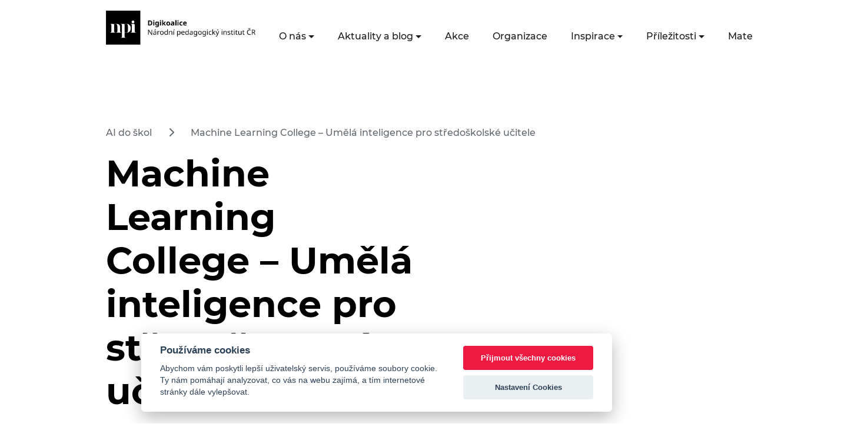

--- FILE ---
content_type: text/html; charset=UTF-8
request_url: https://digikoalice.cz/aidoskol/machine-learning-college-umela-inteligence-pro-stredoskolske-ucitele/
body_size: 10317
content:


<!DOCTYPE html>
<html lang="cs">


<head>
    <meta charset="UTF-8"/>
    <meta name="viewport" content="width=device-width, initial-scale=1"/>
    <link rel="apple-touch-icon" sizes="180x180" href="/wp-content/themes/digikoalice_2021/assets/images/favicon/apple-touch-icon.png">
    <link rel="icon" type="image/png" sizes="32x32" href="/wp-content/themes/digikoalice_2021/assets/images/favicon/favicon-32x32.png">
    <link rel="icon" type="image/png" sizes="16x16" href="/wp-content/themes/digikoalice_2021/assets/images/favicon/favicon-16x16.png">
    <link rel="manifest" href="/wp-content/themes/digikoalice_2021/assets/images/favicon/site.webmanifest">
    <link rel="mask-icon" href="/wp-content/themes/digikoalice_2021/assets/images/favicon/safari-pinned-tab.svg" color="#EA1038">
    <link rel="shortcut icon" href="/wp-content/themes/digikoalice_2021/assets/images/favicon/favicon.ico">
    <meta name="msapplication-TileColor" content="#EA1038">
    <meta name="msapplication-config" content="/wp-content/themes/digikoalice_2021/assets/images/favicon/browserconfig.xml">
    <meta name="theme-color" content="#ffffff">
	<title>Machine Learning College – Umělá inteligence pro středoškolské učitele &#8211; DigiKoalice</title>
<meta name='robots' content='max-image-preview:large' />

<!-- Google Tag Manager for WordPress by gtm4wp.com -->
<script data-cfasync="false" data-pagespeed-no-defer>
	var gtm4wp_datalayer_name = "dataLayer";
	var dataLayer = dataLayer || [];
</script>
<!-- End Google Tag Manager for WordPress by gtm4wp.com --><link rel="alternate" type="application/rss+xml" title="DigiKoalice &raquo; RSS zdroj" href="https://digikoalice.cz/feed/" />
<link rel="alternate" type="application/rss+xml" title="DigiKoalice &raquo; RSS komentářů" href="https://digikoalice.cz/comments/feed/" />

		<script>
            var dataLayer = dataLayer || [];
            function gtag(){dataLayer.push(arguments);} // Google Tag Manager

            gtag('consent', 'default', {
                'ad_storage': 'denied',
                'analytics_storage': 'denied'
            });
		</script>


<link rel="alternate" title="oEmbed (JSON)" type="application/json+oembed" href="https://digikoalice.cz/wp-json/oembed/1.0/embed?url=https%3A%2F%2Fdigikoalice.cz%2Faidoskol%2Fmachine-learning-college-umela-inteligence-pro-stredoskolske-ucitele%2F" />
<link rel="alternate" title="oEmbed (XML)" type="text/xml+oembed" href="https://digikoalice.cz/wp-json/oembed/1.0/embed?url=https%3A%2F%2Fdigikoalice.cz%2Faidoskol%2Fmachine-learning-college-umela-inteligence-pro-stredoskolske-ucitele%2F&#038;format=xml" />
<style id='wp-img-auto-sizes-contain-inline-css' type='text/css'>
img:is([sizes=auto i],[sizes^="auto," i]){contain-intrinsic-size:3000px 1500px}
/*# sourceURL=wp-img-auto-sizes-contain-inline-css */
</style>
<link rel='stylesheet' id='embed-pdf-viewer-css' href='https://digikoalice.cz/wp-content/plugins/embed-pdf-viewer/css/embed-pdf-viewer.css?ver=2.4.6' type='text/css' media='screen' />
<style id='wp-emoji-styles-inline-css' type='text/css'>

	img.wp-smiley, img.emoji {
		display: inline !important;
		border: none !important;
		box-shadow: none !important;
		height: 1em !important;
		width: 1em !important;
		margin: 0 0.07em !important;
		vertical-align: -0.1em !important;
		background: none !important;
		padding: 0 !important;
	}
/*# sourceURL=wp-emoji-styles-inline-css */
</style>
<style id='wp-block-library-inline-css' type='text/css'>
:root{--wp-block-synced-color:#7a00df;--wp-block-synced-color--rgb:122,0,223;--wp-bound-block-color:var(--wp-block-synced-color);--wp-editor-canvas-background:#ddd;--wp-admin-theme-color:#007cba;--wp-admin-theme-color--rgb:0,124,186;--wp-admin-theme-color-darker-10:#006ba1;--wp-admin-theme-color-darker-10--rgb:0,107,160.5;--wp-admin-theme-color-darker-20:#005a87;--wp-admin-theme-color-darker-20--rgb:0,90,135;--wp-admin-border-width-focus:2px}@media (min-resolution:192dpi){:root{--wp-admin-border-width-focus:1.5px}}.wp-element-button{cursor:pointer}:root .has-very-light-gray-background-color{background-color:#eee}:root .has-very-dark-gray-background-color{background-color:#313131}:root .has-very-light-gray-color{color:#eee}:root .has-very-dark-gray-color{color:#313131}:root .has-vivid-green-cyan-to-vivid-cyan-blue-gradient-background{background:linear-gradient(135deg,#00d084,#0693e3)}:root .has-purple-crush-gradient-background{background:linear-gradient(135deg,#34e2e4,#4721fb 50%,#ab1dfe)}:root .has-hazy-dawn-gradient-background{background:linear-gradient(135deg,#faaca8,#dad0ec)}:root .has-subdued-olive-gradient-background{background:linear-gradient(135deg,#fafae1,#67a671)}:root .has-atomic-cream-gradient-background{background:linear-gradient(135deg,#fdd79a,#004a59)}:root .has-nightshade-gradient-background{background:linear-gradient(135deg,#330968,#31cdcf)}:root .has-midnight-gradient-background{background:linear-gradient(135deg,#020381,#2874fc)}:root{--wp--preset--font-size--normal:16px;--wp--preset--font-size--huge:42px}.has-regular-font-size{font-size:1em}.has-larger-font-size{font-size:2.625em}.has-normal-font-size{font-size:var(--wp--preset--font-size--normal)}.has-huge-font-size{font-size:var(--wp--preset--font-size--huge)}.has-text-align-center{text-align:center}.has-text-align-left{text-align:left}.has-text-align-right{text-align:right}.has-fit-text{white-space:nowrap!important}#end-resizable-editor-section{display:none}.aligncenter{clear:both}.items-justified-left{justify-content:flex-start}.items-justified-center{justify-content:center}.items-justified-right{justify-content:flex-end}.items-justified-space-between{justify-content:space-between}.screen-reader-text{border:0;clip-path:inset(50%);height:1px;margin:-1px;overflow:hidden;padding:0;position:absolute;width:1px;word-wrap:normal!important}.screen-reader-text:focus{background-color:#ddd;clip-path:none;color:#444;display:block;font-size:1em;height:auto;left:5px;line-height:normal;padding:15px 23px 14px;text-decoration:none;top:5px;width:auto;z-index:100000}html :where(.has-border-color){border-style:solid}html :where([style*=border-top-color]){border-top-style:solid}html :where([style*=border-right-color]){border-right-style:solid}html :where([style*=border-bottom-color]){border-bottom-style:solid}html :where([style*=border-left-color]){border-left-style:solid}html :where([style*=border-width]){border-style:solid}html :where([style*=border-top-width]){border-top-style:solid}html :where([style*=border-right-width]){border-right-style:solid}html :where([style*=border-bottom-width]){border-bottom-style:solid}html :where([style*=border-left-width]){border-left-style:solid}html :where(img[class*=wp-image-]){height:auto;max-width:100%}:where(figure){margin:0 0 1em}html :where(.is-position-sticky){--wp-admin--admin-bar--position-offset:var(--wp-admin--admin-bar--height,0px)}@media screen and (max-width:600px){html :where(.is-position-sticky){--wp-admin--admin-bar--position-offset:0px}}

/*# sourceURL=wp-block-library-inline-css */
</style><style id='wp-block-paragraph-inline-css' type='text/css'>
.is-small-text{font-size:.875em}.is-regular-text{font-size:1em}.is-large-text{font-size:2.25em}.is-larger-text{font-size:3em}.has-drop-cap:not(:focus):first-letter{float:left;font-size:8.4em;font-style:normal;font-weight:100;line-height:.68;margin:.05em .1em 0 0;text-transform:uppercase}body.rtl .has-drop-cap:not(:focus):first-letter{float:none;margin-left:.1em}p.has-drop-cap.has-background{overflow:hidden}:root :where(p.has-background){padding:1.25em 2.375em}:where(p.has-text-color:not(.has-link-color)) a{color:inherit}p.has-text-align-left[style*="writing-mode:vertical-lr"],p.has-text-align-right[style*="writing-mode:vertical-rl"]{rotate:180deg}
/*# sourceURL=https://digikoalice.cz/wp-includes/blocks/paragraph/style.min.css */
</style>
<style id='global-styles-inline-css' type='text/css'>
:root{--wp--preset--aspect-ratio--square: 1;--wp--preset--aspect-ratio--4-3: 4/3;--wp--preset--aspect-ratio--3-4: 3/4;--wp--preset--aspect-ratio--3-2: 3/2;--wp--preset--aspect-ratio--2-3: 2/3;--wp--preset--aspect-ratio--16-9: 16/9;--wp--preset--aspect-ratio--9-16: 9/16;--wp--preset--color--black: #000000;--wp--preset--color--cyan-bluish-gray: #abb8c3;--wp--preset--color--white: #ffffff;--wp--preset--color--pale-pink: #f78da7;--wp--preset--color--vivid-red: #cf2e2e;--wp--preset--color--luminous-vivid-orange: #ff6900;--wp--preset--color--luminous-vivid-amber: #fcb900;--wp--preset--color--light-green-cyan: #7bdcb5;--wp--preset--color--vivid-green-cyan: #00d084;--wp--preset--color--pale-cyan-blue: #8ed1fc;--wp--preset--color--vivid-cyan-blue: #0693e3;--wp--preset--color--vivid-purple: #9b51e0;--wp--preset--color--digi-red: #EA1038;--wp--preset--color--digi-blue: #021859;--wp--preset--color--digi-white: #f0f2f5;--wp--preset--gradient--vivid-cyan-blue-to-vivid-purple: linear-gradient(135deg,rgb(6,147,227) 0%,rgb(155,81,224) 100%);--wp--preset--gradient--light-green-cyan-to-vivid-green-cyan: linear-gradient(135deg,rgb(122,220,180) 0%,rgb(0,208,130) 100%);--wp--preset--gradient--luminous-vivid-amber-to-luminous-vivid-orange: linear-gradient(135deg,rgb(252,185,0) 0%,rgb(255,105,0) 100%);--wp--preset--gradient--luminous-vivid-orange-to-vivid-red: linear-gradient(135deg,rgb(255,105,0) 0%,rgb(207,46,46) 100%);--wp--preset--gradient--very-light-gray-to-cyan-bluish-gray: linear-gradient(135deg,rgb(238,238,238) 0%,rgb(169,184,195) 100%);--wp--preset--gradient--cool-to-warm-spectrum: linear-gradient(135deg,rgb(74,234,220) 0%,rgb(151,120,209) 20%,rgb(207,42,186) 40%,rgb(238,44,130) 60%,rgb(251,105,98) 80%,rgb(254,248,76) 100%);--wp--preset--gradient--blush-light-purple: linear-gradient(135deg,rgb(255,206,236) 0%,rgb(152,150,240) 100%);--wp--preset--gradient--blush-bordeaux: linear-gradient(135deg,rgb(254,205,165) 0%,rgb(254,45,45) 50%,rgb(107,0,62) 100%);--wp--preset--gradient--luminous-dusk: linear-gradient(135deg,rgb(255,203,112) 0%,rgb(199,81,192) 50%,rgb(65,88,208) 100%);--wp--preset--gradient--pale-ocean: linear-gradient(135deg,rgb(255,245,203) 0%,rgb(182,227,212) 50%,rgb(51,167,181) 100%);--wp--preset--gradient--electric-grass: linear-gradient(135deg,rgb(202,248,128) 0%,rgb(113,206,126) 100%);--wp--preset--gradient--midnight: linear-gradient(135deg,rgb(2,3,129) 0%,rgb(40,116,252) 100%);--wp--preset--font-size--small: 13px;--wp--preset--font-size--medium: 20px;--wp--preset--font-size--large: 36px;--wp--preset--font-size--x-large: 42px;--wp--preset--spacing--20: 0.44rem;--wp--preset--spacing--30: 0.67rem;--wp--preset--spacing--40: 1rem;--wp--preset--spacing--50: 1.5rem;--wp--preset--spacing--60: 2.25rem;--wp--preset--spacing--70: 3.38rem;--wp--preset--spacing--80: 5.06rem;--wp--preset--shadow--natural: 6px 6px 9px rgba(0, 0, 0, 0.2);--wp--preset--shadow--deep: 12px 12px 50px rgba(0, 0, 0, 0.4);--wp--preset--shadow--sharp: 6px 6px 0px rgba(0, 0, 0, 0.2);--wp--preset--shadow--outlined: 6px 6px 0px -3px rgb(255, 255, 255), 6px 6px rgb(0, 0, 0);--wp--preset--shadow--crisp: 6px 6px 0px rgb(0, 0, 0);}:where(.is-layout-flex){gap: 0.5em;}:where(.is-layout-grid){gap: 0.5em;}body .is-layout-flex{display: flex;}.is-layout-flex{flex-wrap: wrap;align-items: center;}.is-layout-flex > :is(*, div){margin: 0;}body .is-layout-grid{display: grid;}.is-layout-grid > :is(*, div){margin: 0;}:where(.wp-block-columns.is-layout-flex){gap: 2em;}:where(.wp-block-columns.is-layout-grid){gap: 2em;}:where(.wp-block-post-template.is-layout-flex){gap: 1.25em;}:where(.wp-block-post-template.is-layout-grid){gap: 1.25em;}.has-black-color{color: var(--wp--preset--color--black) !important;}.has-cyan-bluish-gray-color{color: var(--wp--preset--color--cyan-bluish-gray) !important;}.has-white-color{color: var(--wp--preset--color--white) !important;}.has-pale-pink-color{color: var(--wp--preset--color--pale-pink) !important;}.has-vivid-red-color{color: var(--wp--preset--color--vivid-red) !important;}.has-luminous-vivid-orange-color{color: var(--wp--preset--color--luminous-vivid-orange) !important;}.has-luminous-vivid-amber-color{color: var(--wp--preset--color--luminous-vivid-amber) !important;}.has-light-green-cyan-color{color: var(--wp--preset--color--light-green-cyan) !important;}.has-vivid-green-cyan-color{color: var(--wp--preset--color--vivid-green-cyan) !important;}.has-pale-cyan-blue-color{color: var(--wp--preset--color--pale-cyan-blue) !important;}.has-vivid-cyan-blue-color{color: var(--wp--preset--color--vivid-cyan-blue) !important;}.has-vivid-purple-color{color: var(--wp--preset--color--vivid-purple) !important;}.has-black-background-color{background-color: var(--wp--preset--color--black) !important;}.has-cyan-bluish-gray-background-color{background-color: var(--wp--preset--color--cyan-bluish-gray) !important;}.has-white-background-color{background-color: var(--wp--preset--color--white) !important;}.has-pale-pink-background-color{background-color: var(--wp--preset--color--pale-pink) !important;}.has-vivid-red-background-color{background-color: var(--wp--preset--color--vivid-red) !important;}.has-luminous-vivid-orange-background-color{background-color: var(--wp--preset--color--luminous-vivid-orange) !important;}.has-luminous-vivid-amber-background-color{background-color: var(--wp--preset--color--luminous-vivid-amber) !important;}.has-light-green-cyan-background-color{background-color: var(--wp--preset--color--light-green-cyan) !important;}.has-vivid-green-cyan-background-color{background-color: var(--wp--preset--color--vivid-green-cyan) !important;}.has-pale-cyan-blue-background-color{background-color: var(--wp--preset--color--pale-cyan-blue) !important;}.has-vivid-cyan-blue-background-color{background-color: var(--wp--preset--color--vivid-cyan-blue) !important;}.has-vivid-purple-background-color{background-color: var(--wp--preset--color--vivid-purple) !important;}.has-black-border-color{border-color: var(--wp--preset--color--black) !important;}.has-cyan-bluish-gray-border-color{border-color: var(--wp--preset--color--cyan-bluish-gray) !important;}.has-white-border-color{border-color: var(--wp--preset--color--white) !important;}.has-pale-pink-border-color{border-color: var(--wp--preset--color--pale-pink) !important;}.has-vivid-red-border-color{border-color: var(--wp--preset--color--vivid-red) !important;}.has-luminous-vivid-orange-border-color{border-color: var(--wp--preset--color--luminous-vivid-orange) !important;}.has-luminous-vivid-amber-border-color{border-color: var(--wp--preset--color--luminous-vivid-amber) !important;}.has-light-green-cyan-border-color{border-color: var(--wp--preset--color--light-green-cyan) !important;}.has-vivid-green-cyan-border-color{border-color: var(--wp--preset--color--vivid-green-cyan) !important;}.has-pale-cyan-blue-border-color{border-color: var(--wp--preset--color--pale-cyan-blue) !important;}.has-vivid-cyan-blue-border-color{border-color: var(--wp--preset--color--vivid-cyan-blue) !important;}.has-vivid-purple-border-color{border-color: var(--wp--preset--color--vivid-purple) !important;}.has-vivid-cyan-blue-to-vivid-purple-gradient-background{background: var(--wp--preset--gradient--vivid-cyan-blue-to-vivid-purple) !important;}.has-light-green-cyan-to-vivid-green-cyan-gradient-background{background: var(--wp--preset--gradient--light-green-cyan-to-vivid-green-cyan) !important;}.has-luminous-vivid-amber-to-luminous-vivid-orange-gradient-background{background: var(--wp--preset--gradient--luminous-vivid-amber-to-luminous-vivid-orange) !important;}.has-luminous-vivid-orange-to-vivid-red-gradient-background{background: var(--wp--preset--gradient--luminous-vivid-orange-to-vivid-red) !important;}.has-very-light-gray-to-cyan-bluish-gray-gradient-background{background: var(--wp--preset--gradient--very-light-gray-to-cyan-bluish-gray) !important;}.has-cool-to-warm-spectrum-gradient-background{background: var(--wp--preset--gradient--cool-to-warm-spectrum) !important;}.has-blush-light-purple-gradient-background{background: var(--wp--preset--gradient--blush-light-purple) !important;}.has-blush-bordeaux-gradient-background{background: var(--wp--preset--gradient--blush-bordeaux) !important;}.has-luminous-dusk-gradient-background{background: var(--wp--preset--gradient--luminous-dusk) !important;}.has-pale-ocean-gradient-background{background: var(--wp--preset--gradient--pale-ocean) !important;}.has-electric-grass-gradient-background{background: var(--wp--preset--gradient--electric-grass) !important;}.has-midnight-gradient-background{background: var(--wp--preset--gradient--midnight) !important;}.has-small-font-size{font-size: var(--wp--preset--font-size--small) !important;}.has-medium-font-size{font-size: var(--wp--preset--font-size--medium) !important;}.has-large-font-size{font-size: var(--wp--preset--font-size--large) !important;}.has-x-large-font-size{font-size: var(--wp--preset--font-size--x-large) !important;}
/*# sourceURL=global-styles-inline-css */
</style>

<style id='classic-theme-styles-inline-css' type='text/css'>
/*! This file is auto-generated */
.wp-block-button__link{color:#fff;background-color:#32373c;border-radius:9999px;box-shadow:none;text-decoration:none;padding:calc(.667em + 2px) calc(1.333em + 2px);font-size:1.125em}.wp-block-file__button{background:#32373c;color:#fff;text-decoration:none}
/*# sourceURL=/wp-includes/css/classic-themes.min.css */
</style>
<link rel='stylesheet' id='me-spr-block-styles-css' href='https://digikoalice.cz/wp-content/plugins/simple-post-redirect//css/block-styles.min.css?ver=6.9' type='text/css' media='all' />
<link rel='stylesheet' id='style-css' href='https://digikoalice.cz/wp-content/plugins/edsjp_post_types/assets/css/style.css?ver=6.9' type='text/css' media='all' />
<link rel='stylesheet' id='digikoalice_style-css' href='https://digikoalice.cz/wp-content/themes/digikoalice_2021/style.css?ver=6.9' type='text/css' media='all' />
<script type="text/javascript" src="https://digikoalice.cz/wp-content/themes/digikoalice_2021/assets/js/main.js?ver=1" id="digikoalice_script-js"></script>
<link rel="https://api.w.org/" href="https://digikoalice.cz/wp-json/" /><link rel="alternate" title="JSON" type="application/json" href="https://digikoalice.cz/wp-json/wp/v2/ai-event/27991" /><link rel="EditURI" type="application/rsd+xml" title="RSD" href="https://digikoalice.cz/xmlrpc.php?rsd" />
<meta name="generator" content="WordPress 6.9" />
<link rel="canonical" href="https://digikoalice.cz/aidoskol/machine-learning-college-umela-inteligence-pro-stredoskolske-ucitele/" />
<link rel='shortlink' href='https://digikoalice.cz/?p=27991' />

<!-- Google Tag Manager for WordPress by gtm4wp.com -->
<!-- GTM Container placement set to manual -->
<script data-cfasync="false" data-pagespeed-no-defer type="text/javascript">
	var dataLayer_content = {"pagePostType":"ai-event","pagePostType2":"single-ai-event","pagePostAuthor":"Josef Dašek"};
	dataLayer.push( dataLayer_content );
</script>
<script data-cfasync="false" data-pagespeed-no-defer type="text/javascript">
(function(w,d,s,l,i){w[l]=w[l]||[];w[l].push({'gtm.start':
new Date().getTime(),event:'gtm.js'});var f=d.getElementsByTagName(s)[0],
j=d.createElement(s),dl=l!='dataLayer'?'&l='+l:'';j.async=true;j.src=
'//www.googletagmanager.com/gtm.js?id='+i+dl;f.parentNode.insertBefore(j,f);
})(window,document,'script','dataLayer','GTM-N4978DH');
</script>
<!-- End Google Tag Manager for WordPress by gtm4wp.com --></head>
<body class="min-vh-100 d-flex flex-column ">

<!-- GTM Container placement set to manual -->
<!-- Google Tag Manager (noscript) -->
				<noscript><iframe src="https://www.googletagmanager.com/ns.html?id=GTM-N4978DH" height="0" width="0" style="display:none;visibility:hidden" aria-hidden="true"></iframe></noscript>
<!-- End Google Tag Manager (noscript) -->
<nav class="navbar navbar-expand-xl mb-3 mb-xl-7">
    <div class="container-fluid px-xl-9">
        <a class="navbar-brand" href="/">
            <!--<img src="https://digikoalice.cz/wp-content/themes/digikoalice_2021/assets/images//logo-cerne.png" alt="Logo DigiKoalice"/>-->
			<img src="https://digikoalice.cz/wp-content/uploads/2025/11/logo_digikoalice_cerne_2025.png" alt="Logo DigiKoalice"/></a>
        <button class="navbar-toggler" type="button" data-bs-toggle="collapse" data-bs-target="#navbarSupportedContent"
                aria-controls="navbarSupportedContent" aria-expanded="false" aria-label="Toggle navigation">
            <svg xmlns="http://www.w3.org/2000/svg" width="20.917" height="20.916" viewBox="0 0 19.357 10.742"
                 class="navbar-toggler-open">
                <g id="Component_402_184" data-name="Component 402 – 184" transform="translate(0 1)">
                    <line id="Line_711" data-name="Line 711" x1="6.499" transform="translate(12.858 8.742)" fill="none"
                          stroke="#1b1b1b" stroke-width="2"/>
                    <line id="Line_713" data-name="Line 713" x1="6.499" transform="translate(6.499 8.742)" fill="none"
                          stroke="#1b1b1b" stroke-width="2"/>
                    <line id="Line_712" data-name="Line 712" y2="19.357" transform="translate(19.357) rotate(90)"
                          fill="none" stroke="#1b1b1b" stroke-width="2"/>
                </g>
            </svg>
            <svg xmlns="http://www.w3.org/2000/svg" width="20.917" height="20.916" viewBox="0 0 20.917 20.916"
                 class="navbar-toggler-close">
                <g id="Group_5142" data-name="Group 5142" transform="translate(-324.372 -26.291)">
                    <line id="Line_759" data-name="Line 759" x1="19.5" y1="19.5" transform="translate(325.081 27)"
                          fill="none" stroke="#1b1b1b" stroke-width="2"/>
                    <line id="Line_760" data-name="Line 760" x1="19.5" y1="19.5"
                          transform="translate(344.579 26.998) rotate(90)" fill="none" stroke="#1b1b1b"
                          stroke-width="2"/>
                </g>
            </svg>
        </button>
        <div class="collapse navbar-collapse flex-xl-column" id="navbarSupportedContent">
            <div class=" ms-auto pe-3 d-xl-block d-none">
				
<form role="search" method="get" action="https://digikoalice.cz/" class="d-inline-block">
    <div class="search-box d-none">
        <label for="searchbox" class="d-none">Vyhledávací dotaz</label>
        <input type="search" id="searchbox" value="" name="s"
               placeholder="Zadejte klíčové slovo"/>
        <button type="submit" class="search-icon border-0" aria-label="Vyhledat"><i class="fa fa-search" aria-hidden="true"></i></button>
    </div>
    <a href="#" class="me-3 search-icon-collapsed" aria-label="Facebooková stránka"><i class="fa fa-search" aria-hidden="true"></i></a>
</form>                <a href="https://www.facebook.com/DigiKoalice/" target="_blank" class="me-3"
                   aria-label="Facebooková stránka"><i
                            class="fab fa-facebook-f fs-6 text-dark " aria-hidden="true"></i></a>&nbsp;
                <a href="https://twitter.com/digikoalice" target="_blank" class="me-3" aria-label="Twitter stránka"><i
                            class="fab fa-twitter fs-6 text-dark " aria-hidden="true"></i></a>&nbsp;
                <a href="https://cz.linkedin.com/company/digikoalice" target="_blank" aria-label="LinkedIn stránka"><i
                            class="fab fa-linkedin-in fs-6 text-dark " aria-hidden="true"></i></a>
            </div>

			<ul id="menu-hlavni-menu" class="navbar-nav ms-auto mb-2 mb-xl-0 list-unstyled"><li  id="menu-item-730" class="menu-item menu-item-type-custom menu-item-object-custom menu-item-has-children dropdown nav-item nav-item-730"><a href="#" class="nav-link  dropdown-toggle" data-bs-toggle="dropdown" aria-haspopup="true" aria-expanded="false">O nás</a>
<ul class="list-unstyled dropdown-menu  depth_0">
	<li  id="menu-item-733" class="menu-item menu-item-type-post_type menu-item-object-page nav-item nav-item-733"><a href="https://digikoalice.cz/my-jsme-digikoalice/" class="dropdown-item ">Kdo jsme</a></li>
	<li  id="menu-item-734" class="menu-item menu-item-type-post_type menu-item-object-page nav-item nav-item-734"><a href="https://digikoalice.cz/co-delame/" class="dropdown-item ">Co děláme</a></li>
	<li  id="menu-item-735" class="menu-item menu-item-type-post_type menu-item-object-page nav-item nav-item-735"><a href="https://digikoalice.cz/faq/" class="dropdown-item ">FAQ</a></li>
</ul>
</li>
<li  id="menu-item-30952" class="menu-item menu-item-type-custom menu-item-object-custom menu-item-has-children dropdown nav-item nav-item-30952"><a href="#" class="nav-link  dropdown-toggle" data-bs-toggle="dropdown" aria-haspopup="true" aria-expanded="false">Aktuality a blog</a>
<ul class="list-unstyled dropdown-menu  depth_0">
	<li  id="menu-item-737" class="menu-item menu-item-type-taxonomy menu-item-object-category nav-item nav-item-737"><a href="https://digikoalice.cz/kategorie/aktuality/" class="dropdown-item ">Aktuality</a></li>
	<li  id="menu-item-736" class="menu-item menu-item-type-custom menu-item-object-custom nav-item nav-item-736"><a href="/blog" class="dropdown-item ">Blog</a></li>
</ul>
</li>
<li  id="menu-item-738" class="menu-item menu-item-type-custom menu-item-object-custom nav-item nav-item-738"><a href="/akce" class="nav-link ">Akce</a></li>
<li  id="menu-item-739" class="menu-item menu-item-type-custom menu-item-object-custom nav-item nav-item-739"><a href="/organizace" class="nav-link ">Organizace</a></li>
<li  id="menu-item-740" class="menu-item menu-item-type-custom menu-item-object-custom menu-item-has-children dropdown nav-item nav-item-740"><a href="#" class="nav-link  dropdown-toggle" data-bs-toggle="dropdown" aria-haspopup="true" aria-expanded="false">Inspirace</a>
<ul class="list-unstyled dropdown-menu  depth_0">
	<li  id="menu-item-27120" class="menu-item menu-item-type-custom menu-item-object-custom nav-item nav-item-27120"><a href="/inspirace" class="dropdown-item ">Příklady dobré praxe</a></li>
	<li  id="menu-item-21241" class="menu-item menu-item-type-custom menu-item-object-custom nav-item nav-item-21241"><a href="/kyberprevence" class="dropdown-item ">Katalog kyberprevence</a></li>
	<li  id="menu-item-28080" class="menu-item menu-item-type-post_type_archive menu-item-object-ai-event nav-item nav-item-28080"><a href="https://digikoalice.cz/aidoskol/" class="dropdown-item ">AI do škol</a></li>
</ul>
</li>
<li  id="menu-item-731" class="menu-item menu-item-type-custom menu-item-object-custom menu-item-has-children dropdown nav-item nav-item-731"><a href="#" class="nav-link  dropdown-toggle" data-bs-toggle="dropdown" aria-haspopup="true" aria-expanded="false">Příležitosti</a>
<ul class="list-unstyled dropdown-menu  depth_0">
	<li  id="menu-item-741" class="menu-item menu-item-type-custom menu-item-object-custom nav-item nav-item-741"><a href="/financovani" class="dropdown-item ">Financování</a></li>
	<li  id="menu-item-742" class="menu-item menu-item-type-custom menu-item-object-custom nav-item nav-item-742"><a href="/kurzy" class="dropdown-item ">Kurzy</a></li>
	<li  id="menu-item-743" class="menu-item menu-item-type-custom menu-item-object-custom nav-item nav-item-743"><a href="/iniciativy" class="dropdown-item ">Iniciativy</a></li>
</ul>
</li>
<li  id="menu-item-732" class="menu-item menu-item-type-custom menu-item-object-custom menu-item-has-children dropdown nav-item nav-item-732"><a href="#" class="nav-link  dropdown-toggle" data-bs-toggle="dropdown" aria-haspopup="true" aria-expanded="false">Materiály</a>
<ul class="list-unstyled dropdown-menu  depth_0">
	<li  id="menu-item-744" class="menu-item menu-item-type-custom menu-item-object-custom nav-item nav-item-744"><a href="/digitalni-dovednosti" class="dropdown-item ">Digitální dovednosti</a></li>
	<li  id="menu-item-22886" class="menu-item menu-item-type-custom menu-item-object-custom nav-item nav-item-22886"><a href="/publikace" class="dropdown-item ">Publikace</a></li>
	<li  id="menu-item-746" class="menu-item menu-item-type-custom menu-item-object-custom nav-item nav-item-746"><a href="/strategie" class="dropdown-item ">Strategie</a></li>
</ul>
</li>
<li  id="menu-item-785" class="menu-item menu-item-type-post_type menu-item-object-page nav-item nav-item-785"><a href="https://digikoalice.cz/kontakt/" class="nav-link ">Kontakty</a></li>
</ul>
        </div>
    </div>
</nav>


<main class="container-fluid px-xl-9 organization-single single">
	<header class="row mt-3 mt-xl-0 mb-5 mb-xl-3 white-background">
	        <div class="col-12 d-none d-xl-block fs-7">
            <p>
													                    <a class="text-reset text-decoration-none" href="/aidoskol">AI do škol</a>
									&nbsp;<i class='fas fa-chevron-right mx-3'></i>&nbsp;                    <a class="text-reset text-decoration-none" href="https://digikoalice.cz/aidoskol/machine-learning-college-umela-inteligence-pro-stredoskolske-ucitele/">Machine Learning College – Umělá inteligence pro středoškolské učitele</a>
				
				            </p>
        </div>
	    <div class="col-12 col-lg">
        <h1 class="mb-4">Machine Learning College – Umělá inteligence pro středoškolské učitele</h1>
		            <p>
				                    Autor: <span class="tag tag-inline">Machine Learning College                        </span>
				
				            </p>
		    </div>
	        <div class="col-xl-5 text-center">
			        </div>
	</header>
    <section class="row">
        <div class="col-xl-9 main-content pe-xl-5 order-2 order-xl-0">
			<h2 class="fs-4">Obsah</h2>


<p>Týdenní intenzivní kurz je určen pro všechny středoškolské učitele, kteří by rádi zařadili umělou inteligenci do výuky informatiky, ale nemají potřebné znalosti a zkušenosti. V kurzu projdeme úplnými základy umělé inteligence a strojového učení a dostaneme se až k návrhu umělých neuronových sítí v Pythonu. Výukové materiály a obsah školení jsou postaveny tak, aby je bylo možné převzít a použít přímo ve výuce na střední škole buď formou samostatného předmětu nebo jako doplnění existující výuky informatiky.</p>



<p><strong>Potřebné vybavení</strong></p>



<p>Vlastní laptop nebo tablet.</p>



<p><strong>Časová náročnost</strong></p>



<p>5 dní</p>



<p><strong>Kapacita</strong></p>



<p>15 vyučujících</p>

    <h3 class="fs-4 mt-5">Očekávané výstupy</h3>

	<p>certifikát</p>

    <h3 class="fs-4 mt-5">Komentář ke vstupním požadavkům</h3>

	<p><span data-sheets-value="{&quot;1&quot;:2,&quot;2&quot;:&quot;Učitelé informatiky na SŠ&quot;}" data-sheets-userformat="{&quot;2&quot;:13249,&quot;3&quot;:{&quot;1&quot;:0},&quot;9&quot;:1,&quot;10&quot;:1,&quot;11&quot;:4,&quot;12&quot;:0,&quot;15&quot;:&quot;Montserrat&quot;,&quot;16&quot;:6}">Učitelé informatiky na SŠ</span></p>
        </div>
        <aside class="col-xl-3 ps-xl-2 order-0 order-xl-2">
			    <h3 class="fs-7 font-secondary">Objednávka</h3>
    <ul class="p-0 fs-7 font-secondary">
        <li>https://www.mlcollege.com/courses/umela-inteligence-pro-stredoskolske-ucitele/</li>
    </ul>

    <h3 class="fs-7 font-secondary">Více informací</h3>
    <ul class="p-0 fs-7 font-secondary">
        <li><a href="https://www.mlcollege.com/courses/umela-inteligence-pro-stredoskolske-ucitele/">https://www.mlcollege.com/courses/umela-inteligence-pro-stredoskolske-ucitele/</a></li>
    </ul>

    <h3 class="fs-7 font-secondary">Cílový jazyk</h3>
    <ul class="p-0 fs-7 font-secondary">
		            <li>Čeština</li>
		            <li>Angličtina</li>
		    </ul>

    <h3 class="fs-7 font-secondary">Cena</h3>
    <ul class="p-0 fs-7 font-secondary">
        <li>19990 Kč</li>
    </ul>

    <h3 class="fs-7 font-secondary">Formát</h3>
    <ul class="p-0 fs-7 font-secondary">
		            <li>Workshop</li>
		            <li>Online kurz</li>
		    </ul>

    <h3 class="fs-7 font-secondary">Provedení</h3>
    <ul class="p-0 fs-7 font-secondary">
		            <li>Může probíhat online</li>
		            <li>Osobně ve škole</li>
		            <li>Osobně mimo školu</li>
		    </ul>

    <h3 class="fs-7 font-secondary">Místo provedení</h3>
    <ul class="p-0 fs-7 font-secondary">
		            <li>celá ČR</li>
		    </ul>

    <h3 class="fs-7 font-secondary">Obsah</h3>
    <ul class="p-0 fs-7 font-secondary">
		            <li>Technologie AI</li>
		    </ul>

    <h3 class="fs-7 font-secondary">Úroveň vstupních požadavků</h3>
    <ul class="p-0 fs-7 font-secondary">
        <li>Úplní začátečníci</li>
    </ul>

    <h3 class="fs-7 font-secondary">Cílová skupina</h3>
    <ul class="p-0 fs-7 font-secondary">
		            <li>Učitelé</li>
		    </ul>

        </aside>
    </section>
</main>


<footer class="container-fluid mt-5 mt-xl-6">
    <section class="row px-xl-9 pt-xl-6">
        <div class="col-lg col-12 my-4 my-xl-0">
            <img src="https://digikoalice.cz/wp-content/themes/digikoalice_2021/assets/images/spolufinancovano3.png" alt="Logo DigiKoalice "
                 class="logo img-fluid d-block mb-xl-4"/>
            <div class="socials">
                <a href="https://www.facebook.com/DigiKoalice/" target="_blank" class="pe-3" aria-label="Facebooková stránka"><i
                            class="fab fa-facebook-f fs-3 text-dark " aria-hidden="true"></i></a>&nbsp;
                <a href="https://twitter.com/digikoalice" target="_blank" class="pe-3" aria-label="Twitter stránka"><i
                            class="fab fa-twitter fs-3 text-dark " aria-hidden="true"></i></a>&nbsp;
                <a href="https://cz.linkedin.com/company/digikoalice" target="_blank" aria-label="LinkedIn stránka"><i
                            class="fab fa-linkedin-in fs-3 text-dark " aria-hidden="true"></i></a>
            </div>
        </div>
        <div class="col-lg col-6 ">
            <h2 class="mb-4 h6">Naše aktivity</h2>
			<ul id="menu-nase-aktivity" class="list-unstyled"><li id="menu-item-747" class="menu-item menu-item-type-taxonomy menu-item-object-category menu-item-747"><a href="https://digikoalice.cz/kategorie/codeweek/">CodeWeek</a></li>
<li id="menu-item-748" class="menu-item menu-item-type-taxonomy menu-item-object-category menu-item-748"><a href="https://digikoalice.cz/kategorie/digieduhack/">DigiEduHack</a></li>
<li id="menu-item-749" class="menu-item menu-item-type-custom menu-item-object-custom menu-item-749"><a href="/kyberprevence">Katalog kyberprevence</a></li>
<li id="menu-item-30045" class="menu-item menu-item-type-taxonomy menu-item-object-category menu-item-30045"><a href="https://digikoalice.cz/kategorie/all-digital-weeks/">All digital weeks</a></li>
</ul>        </div>
        <div class="col-lg col-6 ">
            <h2 class="mb-4 h6">Rychlé odkazy</h2>
			<ul id="menu-rychle-odkazy" class="list-unstyled"><li id="menu-item-750" class="menu-item menu-item-type-post_type menu-item-object-page menu-item-750"><a href="https://digikoalice.cz/my-jsme-digikoalice/">O nás</a></li>
<li id="menu-item-751" class="menu-item menu-item-type-custom menu-item-object-custom menu-item-751"><a href="/akce">Kalendář akcí</a></li>
<li id="menu-item-752" class="menu-item menu-item-type-custom menu-item-object-custom menu-item-752"><a href="/kurzy">Kurzy</a></li>
<li id="menu-item-753" class="menu-item menu-item-type-post_type menu-item-object-page menu-item-753"><a href="https://digikoalice.cz/faq/">FAQ</a></li>
</ul>        </div>
        <div class="col-lg col-6 ">
            <h2 class="mb-4 h6">Užitečné</h2>
			<ul id="menu-uzitecne" class="list-unstyled"><li id="menu-item-754" class="menu-item menu-item-type-post_type menu-item-object-page menu-item-754"><a href="https://digikoalice.cz/kontakt/">Kontakt</a></li>
<li id="menu-item-755" class="menu-item menu-item-type-custom menu-item-object-custom menu-item-755"><a href="/organizace">Členské organizace</a></li>
<li id="menu-item-756" class="menu-item menu-item-type-custom menu-item-object-custom menu-item-756"><a href="/blog">Blog</a></li>
<li id="menu-item-31003" class="menu-item menu-item-type-custom menu-item-object-custom menu-item-31003"><a href="https://digitalizace.rvp.cz/">Digitalizace ve vzdělávání</a></li>
</ul>        </div>
        <div class="col-lg col-6 ">
            <h2 class="mb-4 h6">DigiKoalice</h2>
            <p class="text-secondary ">Národní pedagogický institut České republiky, DigiKoalice Weilova 1271/6 102
                00 Praha 10</p>
        </div>
    </section>
    <section class="row px-xl-9 text-secondary py-3 copyright">
        <div class="col-12 col-lg">DigiKoalice 2021. All rights reserved</div>
        <div class="col-12 col-lg admin-link"><a href="/admin">Vstup do administrace&nbsp;<svg xmlns="http://www.w3.org/2000/svg"
                                                                               width="22" height="21.318"
                                                                               viewBox="0 0 22 21.318">
                    <g id="Group_1050" data-name="Group 1050" transform="translate(1 1)">
                        <g id="Group_1048" data-name="Group 1048" transform="translate(0 6.777)">
                            <line id="Line_30" data-name="Line 30" x1="12.26" transform="translate(0 2.885)" fill="none"
                                  stroke="#93979d" stroke-linecap="square" stroke-miterlimit="10" stroke-width="2"/>
                            <g id="Group_1047" data-name="Group 1047" transform="translate(9.864)">
                                <line id="Line_31" data-name="Line 31" x1="2.706" y2="2.885"
                                      transform="translate(0 2.885)" fill="none" stroke="#93979d"
                                      stroke-linecap="square" stroke-miterlimit="10" stroke-width="2"/>
                                <line id="Line_32" data-name="Line 32" x1="2.706" y1="2.885" fill="none"
                                      stroke="#93979d" stroke-linecap="square" stroke-miterlimit="10" stroke-width="2"/>
                            </g>
                        </g>
                        <path id="Path_835" data-name="Path 835"
                              d="M286.939,834.459v2.478a1.92,1.92,0,0,0,1.93,1.909h10.982a1.92,1.92,0,0,0,1.93-1.909v-15.5a1.919,1.919,0,0,0-1.93-1.909H288.875a1.919,1.919,0,0,0-1.93,1.909v2.478"
                              transform="translate(-281.78 -819.527)" fill="none" stroke="#93979d"
                              stroke-linecap="square" stroke-miterlimit="10" stroke-width="2"/>
                    </g>
                </svg>
            </a>
        </div>
        <div class="col-12 disclaimer mt-3">
            <p>This project has received funding from the European Commission Innovation and Networks Executive Agency (now HaDEA) CEF TELECOM Calls 2019. This website reflects only the author’s view. It does not represent the view of the European Commission and the European Commission is not responsible for any use that may be made of the information it contains.</p>
        </div>
    </section>
</footer>


<script type="speculationrules">
{"prefetch":[{"source":"document","where":{"and":[{"href_matches":"/*"},{"not":{"href_matches":["/wp-*.php","/wp-admin/*","/wp-content/uploads/*","/wp-content/*","/wp-content/plugins/*","/wp-content/themes/digikoalice_2021/*","/*\\?(.+)"]}},{"not":{"selector_matches":"a[rel~=\"nofollow\"]"}},{"not":{"selector_matches":".no-prefetch, .no-prefetch a"}}]},"eagerness":"conservative"}]}
</script>
<script id="wp-emoji-settings" type="application/json">
{"baseUrl":"https://s.w.org/images/core/emoji/17.0.2/72x72/","ext":".png","svgUrl":"https://s.w.org/images/core/emoji/17.0.2/svg/","svgExt":".svg","source":{"concatemoji":"https://digikoalice.cz/wp-includes/js/wp-emoji-release.min.js?ver=6.9"}}
</script>
<script type="module">
/* <![CDATA[ */
/*! This file is auto-generated */
const a=JSON.parse(document.getElementById("wp-emoji-settings").textContent),o=(window._wpemojiSettings=a,"wpEmojiSettingsSupports"),s=["flag","emoji"];function i(e){try{var t={supportTests:e,timestamp:(new Date).valueOf()};sessionStorage.setItem(o,JSON.stringify(t))}catch(e){}}function c(e,t,n){e.clearRect(0,0,e.canvas.width,e.canvas.height),e.fillText(t,0,0);t=new Uint32Array(e.getImageData(0,0,e.canvas.width,e.canvas.height).data);e.clearRect(0,0,e.canvas.width,e.canvas.height),e.fillText(n,0,0);const a=new Uint32Array(e.getImageData(0,0,e.canvas.width,e.canvas.height).data);return t.every((e,t)=>e===a[t])}function p(e,t){e.clearRect(0,0,e.canvas.width,e.canvas.height),e.fillText(t,0,0);var n=e.getImageData(16,16,1,1);for(let e=0;e<n.data.length;e++)if(0!==n.data[e])return!1;return!0}function u(e,t,n,a){switch(t){case"flag":return n(e,"\ud83c\udff3\ufe0f\u200d\u26a7\ufe0f","\ud83c\udff3\ufe0f\u200b\u26a7\ufe0f")?!1:!n(e,"\ud83c\udde8\ud83c\uddf6","\ud83c\udde8\u200b\ud83c\uddf6")&&!n(e,"\ud83c\udff4\udb40\udc67\udb40\udc62\udb40\udc65\udb40\udc6e\udb40\udc67\udb40\udc7f","\ud83c\udff4\u200b\udb40\udc67\u200b\udb40\udc62\u200b\udb40\udc65\u200b\udb40\udc6e\u200b\udb40\udc67\u200b\udb40\udc7f");case"emoji":return!a(e,"\ud83e\u1fac8")}return!1}function f(e,t,n,a){let r;const o=(r="undefined"!=typeof WorkerGlobalScope&&self instanceof WorkerGlobalScope?new OffscreenCanvas(300,150):document.createElement("canvas")).getContext("2d",{willReadFrequently:!0}),s=(o.textBaseline="top",o.font="600 32px Arial",{});return e.forEach(e=>{s[e]=t(o,e,n,a)}),s}function r(e){var t=document.createElement("script");t.src=e,t.defer=!0,document.head.appendChild(t)}a.supports={everything:!0,everythingExceptFlag:!0},new Promise(t=>{let n=function(){try{var e=JSON.parse(sessionStorage.getItem(o));if("object"==typeof e&&"number"==typeof e.timestamp&&(new Date).valueOf()<e.timestamp+604800&&"object"==typeof e.supportTests)return e.supportTests}catch(e){}return null}();if(!n){if("undefined"!=typeof Worker&&"undefined"!=typeof OffscreenCanvas&&"undefined"!=typeof URL&&URL.createObjectURL&&"undefined"!=typeof Blob)try{var e="postMessage("+f.toString()+"("+[JSON.stringify(s),u.toString(),c.toString(),p.toString()].join(",")+"));",a=new Blob([e],{type:"text/javascript"});const r=new Worker(URL.createObjectURL(a),{name:"wpTestEmojiSupports"});return void(r.onmessage=e=>{i(n=e.data),r.terminate(),t(n)})}catch(e){}i(n=f(s,u,c,p))}t(n)}).then(e=>{for(const n in e)a.supports[n]=e[n],a.supports.everything=a.supports.everything&&a.supports[n],"flag"!==n&&(a.supports.everythingExceptFlag=a.supports.everythingExceptFlag&&a.supports[n]);var t;a.supports.everythingExceptFlag=a.supports.everythingExceptFlag&&!a.supports.flag,a.supports.everything||((t=a.source||{}).concatemoji?r(t.concatemoji):t.wpemoji&&t.twemoji&&(r(t.twemoji),r(t.wpemoji)))});
//# sourceURL=https://digikoalice.cz/wp-includes/js/wp-emoji-loader.min.js
/* ]]> */
</script>
</body>

</html>